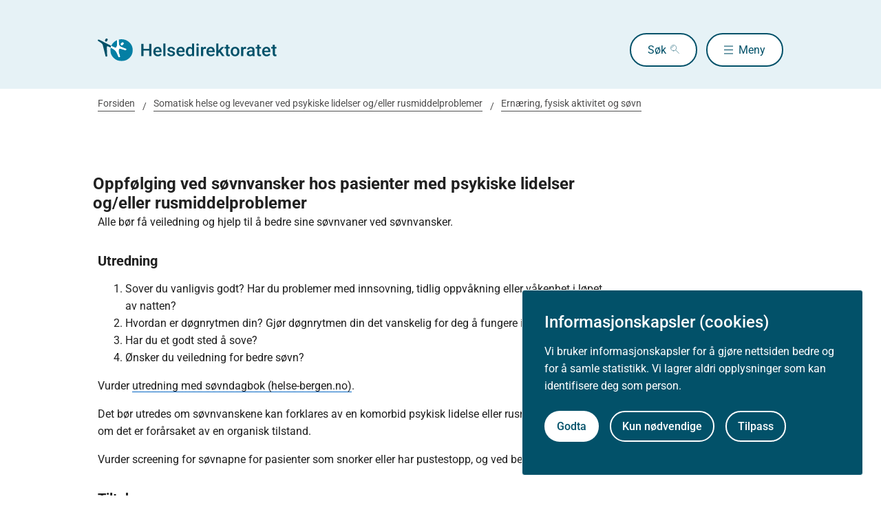

--- FILE ---
content_type: text/html
request_url: https://www.helsedirektoratet.no/nasjonale-forlop/somatisk-helse-og-levevaner-ved-psykiske-lidelser-og-eller-rusmiddelproblemer/ernaering-fysisk-aktivitet-og-sovn-pakkeforlop-for-psykisk-helse-og-rus/oppfolging-ved-sovnvansker-hos-pasienter-med-psykiske-lidelser-ogeller-rusmiddelproblemer
body_size: 26067
content:
<!DOCTYPE html>
<html xmlns="http://www.w3.org/1999/xhtml" xml:lang="no" lang="no" prefix="og: http://ogp.me/ns#">

<head>
  <title>Oppfølging ved søvnvansker hos pasienter med psykiske lidelser og/eller rusmiddelproblemer - Helsedirektoratet</title>
  <meta charset="utf-8" />
  <meta name="viewport" content="width=device-width,initial-scale=1,shrink-to-fit=no" />
  <meta name="theme-color" content="#000000" />

  <link rel="apple-touch-icon" sizes="180x180" href="/_/asset/helsedirektoratet:0000019bc1f4caa0/static/hdir_favicon.png" />
  <link rel="icon" type="image/x-icon" href="/_/asset/helsedirektoratet:0000019bc1f4caa0/static/hdir_favicon.png" />
  <link rel="shortcut icon" type="image/x-icon" href="/_/asset/helsedirektoratet:0000019bc1f4caa0/static/hdir_favicon.png" />

  <link rel="stylesheet" type="text/css" href="/_/asset/helsedirektoratet:0000019bc1f4caa0/styles/hdir.css" />

  <script type="module" src="/_/asset/helsedirektoratet:0000019bc1f4caa0/js/external-bundle.js"></script>
  <script src="/_/asset/helsedirektoratet:0000019bc1f4caa0/js/external-bundle.legacy.js" nomodule type="text/javascript"></script>

  <script type="module" src="/_/asset/helsedirektoratet:0000019bc1f4caa0/js/project-bundle.js"></script>
  <script defer src="/_/asset/helsedirektoratet:0000019bc1f4caa0/js/project-bundle.legacy.js" nomodule type="text/javascript"></script>

  <script type="module" src="/_/asset/helsedirektoratet:0000019bc1f4caa0/js/zoho.js"></script>
  <script defer src="/_/asset/helsedirektoratet:0000019bc1f4caa0/js/zoho.legacy.js" nomodule type="text/javascript"></script>

  

  <script src="https://www.google-analytics.com/analytics.js"></script>

  <script>
    window.onload = setTimeout(function () { if (location.href.indexOf('#') > -1) { location.href = location.href; } }, 400);
  </script>

  
  
  
  
  <meta name="mobile-web-app-capable" content="yes">
  <meta name="apple-mobile-web-app-status-bar-style" content="default">
  <meta name="apple-mobile-web-app-title" content="Helsedirektoratet">
  
  <meta name="Last-Modified" content="2022-09-30" />
  
    <meta name="avdeling" content="Seksjon-for-økonomistyring" />
  
    <meta name="redaksjonskontakt" content="Annelin-Birkeland" />
  
    <meta name="fagansvarlig" content="Torhild-Helene-Ugedal" />
  
    <meta name="tema-mesh-kode" content="MESH.D012890" />
  
    <meta name="innholdstype" content="Pakkeforløp-anbefaling" />
  
    <meta name="sistfagligoppdatert" content="2022-09-30T09:00" />
  

<link rel="stylesheet" href="/_/asset/no.bouvet.app.cookiepanel:00000197b0751a90/css/main.css"/><!-- Google Tag Manager -->         <script>dataLayer = [];</script>
        <script>         var gtmScript = "(function(w,d,s,l,i){w[l]=w[l]||[];w[l].push({'gtm.start':     new Date().getTime(),event:'gtm.js'});var f=d.getElementsByTagName(s)[0],     j=d.createElement(s),dl=l!='dataLayer'?'&l='+l:'';j.async=true;j.src=     '//www.googletagmanager.com/gtm.js?id='+i+dl;f.parentNode.insertBefore(j,f);     })(window,document,'script','dataLayer','GTM-PBBJ6GX');";         window.__RUN_ON_COOKIE_CONSENT__ = window.__RUN_ON_COOKIE_CONSENT__ || {};         window.__RUN_ON_COOKIE_CONSENT__["com-enonic-app-google-tagmanager_disabled"] = function () {           var s = document.createElement("script");           s.id = "google-tagmanager-consent";           s.innerText = gtmScript;           document.getElementsByTagName("head")[0].appendChild(s);         }         </script>         <!-- End Google Tag Manager --><meta name="pageID" content="434f12a9-4896-4b6d-b3fc-c1334e3e0085"><meta name="description">

<meta property="og:title" content="Oppfølging ved søvnvansker hos pasienter med psykiske lidelser og/eller rusmiddelproblemer">
<meta property="og:description">
<meta property="og:site_name" content="Helsedirektoratet">


<meta property="og:url" content="https://www.helsedirektoratet.no/nasjonale-forlop/somatisk-helse-og-levevaner-ved-psykiske-lidelser-og-eller-rusmiddelproblemer/ernaering-fysisk-aktivitet-og-sovn-pakkeforlop-for-psykisk-helse-og-rus/oppfolging-ved-sovnvansker-hos-pasienter-med-psykiske-lidelser-ogeller-rusmiddelproblemer">

<meta property="og:type" content="article">
<meta property="og:locale" content="no">

<meta property="og:image" content="https://www.helsedirektoratet.no/nasjonale-forlop/somatisk-helse-og-levevaner-ved-psykiske-lidelser-og-eller-rusmiddelproblemer/ernaering-fysisk-aktivitet-og-sovn-pakkeforlop-for-psykisk-helse-og-rus/oppfolging-ved-sovnvansker-hos-pasienter-med-psykiske-lidelser-ogeller-rusmiddelproblemer/_/attachment/inline/5f44d48e-0208-4e53-97cc-05cbb4446e8d:23b21ec69622bb4e52b9233ad2f0fc8cc9ac6f5e/hdir-logo-share-some.png">
<meta property="og:image:width" content="1200">
<meta property="og:image:height" content="630">



<meta name="twitter:card" content="summary_large_image">
<meta name="twitter:title" content="Oppfølging ved søvnvansker hos pasienter med psykiske lidelser og/eller rusmiddelproblemer">
<meta name="twitter:description">

<meta name="twitter:image:src" content="https://www.helsedirektoratet.no/nasjonale-forlop/somatisk-helse-og-levevaner-ved-psykiske-lidelser-og-eller-rusmiddelproblemer/ernaering-fysisk-aktivitet-og-sovn-pakkeforlop-for-psykisk-helse-og-rus/oppfolging-ved-sovnvansker-hos-pasienter-med-psykiske-lidelser-ogeller-rusmiddelproblemer/_/image/5f44d48e-0208-4e53-97cc-05cbb4446e8d:acf0c91916a09a75d1c1e89d806a4d16a28dd48a/block-1200-630/hdir-logo-share-some.png.jpg?quality=85">

<meta name="twitter:site" content="@Helsedir"></head>

<body><!-- Google Tag Manager (noscript) -->         <noscript><iframe name="Google Tag Manager" src="//www.googletagmanager.com/ns.html?id=GTM-PBBJ6GX"         height="0" width="0" style="display:none;visibility:hidden"></iframe></noscript>         <!-- End Google Tag Manager (noscript) -->
  <a data-skip-to-content="true" class="b-skip-to-content" href="#main" id="skip-to-article-content">Gå til hovedinnhold</a>
  <div id="globalScopeScripts"></div>
  <div id="header" data-name="Helsedirektoratet" data-links="[{&quot;name&quot;:&quot;Forebygging, diagnose og behandling&quot;,&quot;href&quot;:&quot;https://www.helsedirektoratet.no/forebygging-diagnose-og-behandling&quot;},{&quot;name&quot;:&quot;Digitalisering og e-helse&quot;,&quot;href&quot;:&quot;https://www.helsedirektoratet.no/digitalisering-og-e-helse&quot;},{&quot;name&quot;:&quot;Lov og forskrift&quot;,&quot;href&quot;:&quot;https://www.helsedirektoratet.no/lov-og-forskrift&quot;},{&quot;name&quot;:&quot;Helseberedskap&quot;,&quot;href&quot;:&quot;https://www.helsedirektoratet.no/helseberedskap&quot;},{&quot;name&quot;:&quot;Autorisasjon og spesialistutdanning&quot;,&quot;href&quot;:&quot;https://www.helsedirektoratet.no/autorisasjon-og-spesialistutdanning&quot;},{&quot;name&quot;:&quot;Tilskudd og finansiering&quot;,&quot;href&quot;:&quot;https://www.helsedirektoratet.no/tilskudd-og-finansiering&quot;},{&quot;name&quot;:&quot;Statistikk, registre og rapporter&quot;,&quot;href&quot;:&quot;https://www.helsedirektoratet.no/statistikk-registre-og-rapporter&quot;},{&quot;name&quot;:&quot;Aktuelt&quot;,&quot;href&quot;:&quot;https://www.helsedirektoratet.no/aktuelt&quot;},{&quot;name&quot;:&quot;English&quot;,&quot;href&quot;:&quot;https://www.helsedirektoratet.no/english&quot;},{&quot;name&quot;:&quot;Om Helsedirektoratet&quot;,&quot;href&quot;:&quot;https://www.helsedirektoratet.no/om-oss&quot;}]" data-example-suggestions="[&quot;Spesialistgodkjenning tannlege&quot;,&quot;Helseattest førerkort&quot;,&quot;Pakkeforløp kreft spiserør&quot;,&quot;Diabetes&quot;,&quot;Tilskudd kommunalt rusarbeid&quot;,&quot;Pakkeforløp lungekreft&quot;,&quot;Kosthold barnehage&quot;,&quot;Fysisk aktivitet demens&quot;]" data-logo-href="https://www.helsedirektoratet.no/" data-logo-links="{&quot;standard&quot;:&quot;https://www.helsedirektoratet.no/_/asset/helsedirektoratet:0000019bc1f4caa0/static/hdir_logo.svg&quot;,&quot;mobile&quot;:&quot;https://www.helsedirektoratet.no/_/asset/helsedirektoratet:0000019bc1f4caa0/static/hdir_logo_small.svg&quot;}" data-show-outer-links="false" data-show-login="false"
  >
  </div>

  <div class="l-container">
    

    <nav class="b-breadcrumbs" aria-label="Brødsmulesti">
      <a href="https://www.helsedirektoratet.no/" class="b-breadcrumbs__link">Forsiden</a><a href="https://www.helsedirektoratet.no/nasjonale-forlop/somatisk-helse-og-levevaner-ved-psykiske-lidelser-og-eller-rusmiddelproblemer" class="b-breadcrumbs__link">Somatisk helse og levevaner ved psykiske lidelser og/eller rusmiddelproblemer</a><a href="https://www.helsedirektoratet.no/nasjonale-forlop/somatisk-helse-og-levevaner-ved-psykiske-lidelser-og-eller-rusmiddelproblemer/ernaering-fysisk-aktivitet-og-sovn-pakkeforlop-for-psykisk-helse-og-rus" class="b-breadcrumbs__link">Ernæring, fysisk aktivitet og søvn</a>
    </nav>
  </div>

  <main id="main">
    
    
    
    <div data-portal-region="main">
      
      
        
          <div data-portal-component-type="layout">
  <div class="l-container l-mt-3 b-ninja l-mb-5">
    <div class="row" role="navigation">
      <div class="col-xs-12 col-md-9 b-collapsible b-collapsible--active b-collapsible--clean">
        <h1 class="h2">Oppfølging ved søvnvansker hos pasienter med psykiske lidelser og/eller rusmiddelproblemer</h1>
        
      </div>
    </div>

    <div class="row" role="navigation">
      <div class="col-xs-12 col-md-9">
        
  
  


  <!-- Tekst Anbefaling -->
  <div class="t-body-text">
    <p>Alle bør få veiledning og hjelp til å bedre sine søvnvaner ved søvnvansker.</p><h3>Utredning</h3><ol>	<li>Sover du vanligvis godt? Har du problemer med innsovning, tidlig oppvåkning eller våkenhet i løpet av natten?</li>	<li>Hvordan er døgnrytmen din? Gjør døgnrytmen din det vanskelig for deg å fungere i hverdagen?</li>	<li>Har du et godt sted å sove?</li>	<li>Ønsker du veiledning for bedre søvn?</li></ol><p>Vurder <a href="https://www.helse-bergen.no/nasjonal-kompetansetjeneste-for-sovnsykdommer-sovno/sovndagbok-sovno">utredning med søvndagbok (helse-bergen.no)</a>.</p><p>Det bør utredes om søvnvanskene kan forklares av en komorbid psykisk lidelse eller rusmiddelbruk, eller om det er forårsaket av en organisk tilstand.</p><p>Vurder screening for søvnapne for pasienter som snorker eller har pustestopp, og ved betydelig overvekt.</p><ul></ul><h3>Tiltak</h3><p>Alle med søvnvansker bør få <a href="https://helse-bergen.no/nasjonal-kompetansetjeneste-for-sovnsykdommer-sovno/sovnhygiene-gode-rad-ved-sovnproblemer">gode råd for bedre søvn (helse-bergen.no)</a>. Det bør særlig etterstrebes å oppnå en stabil døgnrytme, ved at pasienten står opp til samme tid hver dag og unngår å sove på dagtid.</p><p>Se <a href="https://helse-bergen.no/behandlinger/sovnlidelser">behandlingsprogram inkludert utredning, behandling og oppfølging for ulike søvnvansker hos Nasjonal kompetansetjeneste for søvnsykdommer (helse-bergen.no)</a>.</p><p>Legemidler skal som hovedregel ikke være førstevalg ved søvnvansker (insomni). <a href="https://www.fhi.no/he/folkehelserapporten/psykisk-helse/sovnvansker-folkehelserapporten/?term=#behandling-av-svnvansker">Ikke-medikamentell behandling har bedre og mer varig effekt (fhi.no).</a> Ved noen spesifikke insomni-tilstander kan legemidler være indisert. <a href="https://www.helsedirektoratet.no/retningslinjer/avrusning-fra-rusmidler-og-vanedannende-legemidler/legemiddelbehandling-av-sovnforstyrrelser-angst-og-uro-ved-avrusning/behandling-av-sovnforstyrrelser-ved-avrusning">Legemidler kan også være aktuelt i forbindelse med søvnvansker ved avrusning.</a></p><p>Se også <a href="https://www.helsedirektoratet.no/forebygging-diagnose-og-behandling/organisering-og-tjenestetilbud/frisklivssentraler">veiledning/kurs for gode søvnvaner ved Frisklivssentralen</a>.</p>
  </div>

  <!-- Behandlinger -->
  

  <!-- Praktisk -->
  
  <!-- Begrunnelse -->
  

  <!-- Informasjon til pasienten -->
  


        <hr />

        
        

        <div class="l-mt-4">
          <p class="b-page-meta">
            <span class="b-page-meta__text">Siste faglige endring: 30. september 2022
            </span>
            <a href="https://www.helsedirektoratet.no/nasjonale-forlop/somatisk-helse-og-levevaner-ved-psykiske-lidelser-og-eller-rusmiddelproblemer/ernaering-fysisk-aktivitet-og-sovn-pakkeforlop-for-psykisk-helse-og-rus/oppfolging-ved-sovnvansker-hos-pasienter-med-psykiske-lidelser-ogeller-rusmiddelproblemer?tidligere-versjoner" class="b-page-meta__link">Se tidligere versjoner</a>
          </p>
        </div>
        <div class="l-mt-2">
          <button id="exportPdf" class="b-button b-button--small b-button--clean" data-getpdfservice="/nasjonale-forlop/somatisk-helse-og-levevaner-ved-psykiske-lidelser-og-eller-rusmiddelproblemer/ernaering-fysisk-aktivitet-og-sovn-pakkeforlop-for-psykisk-helse-og-rus/oppfolging-ved-sovnvansker-hos-pasienter-med-psykiske-lidelser-ogeller-rusmiddelproblemer/_/service/helsedirektoratet/getPdf" data-title="Oppfølging ved søvnvansker hos pasienter med psykiske lidelser og/eller rusmiddelproblemer" data-pageUrl="https://www.helsedirektoratet.no/nasjonale-forlop/somatisk-helse-og-levevaner-ved-psykiske-lidelser-og-eller-rusmiddelproblemer/ernaering-fysisk-aktivitet-og-sovn-pakkeforlop-for-psykisk-helse-og-rus/oppfolging-ved-sovnvansker-hos-pasienter-med-psykiske-lidelser-ogeller-rusmiddelproblemer">
            <span class="b-link__icon" role="presentation" aria-hidden="true" style="background-image:url(/_/asset/helsedirektoratet:0000019bc1f4caa0/static/icons/print.svg);"></span>
            <span class="b-button__underline">Skriv ut / lag PDF</span>
          </button>

          <div class="b-collapsible b-collapsible b-collapsible--small normative_ref--wrapper" data-parent-id="referere">
            <button class="b-collapsible__button b-collapsible__button--small b-button--clean normative_ref" aria-expanded="false" aria-controls="referere">
              <span class="b-button__underline normative_ref--text">Slik refererer du til innholdet</span>
            </button>
            <div id="referere" class="normative_ref-box b-box-small l-mb-1" hidden aria-hidden="true">
              <p>Helsedirektoratet (2018). Oppfølging ved søvnvansker hos pasienter med psykiske lidelser og/eller rusmiddelproblemer [nettdokument]. Oslo: Helsedirektoratet (siste faglige endring 30. september 2022, lest 19. januar 2026). Tilgjengelig fra https://www.helsedirektoratet.no/nasjonale-forlop/somatisk-helse-og-levevaner-ved-psykiske-lidelser-og-eller-rusmiddelproblemer/ernaering-fysisk-aktivitet-og-sovn-pakkeforlop-for-psykisk-helse-og-rus/oppfolging-ved-sovnvansker-hos-pasienter-med-psykiske-lidelser-ogeller-rusmiddelproblemer</p>
            </div>
          </div>

          <div class="b-collapsible b-collapsible b-collapsible--small normative_ref--wrapper" data-parent-id="apiUrl">
            <button class="b-collapsible__button b-collapsible__button--small b-button--clean normative_ref" aria-expanded="false" aria-controls="apiUrl">
              <span class="b-button__underline normative_ref--text">Åpne data (API)</span>
            </button>
            <div id="apiUrl" class="normative_ref-box b-box-small l-mb-1" hidden aria-hidden="true">
              Få tilgang til innhold fra Helsedirektoratet som åpne data: <a href="https://utvikler.helsedirektoratet.no">https://utvikler.helsedirektoratet.no</a>
            </div>
          </div>
        </div>
      </div>
    </div>
  </div>
  <!-- Kontact Region -->
  
</div>

        
        
      
    </div>

    
  </main>

  

    <!-- Dont render this region on versionpage -->
  <div data-portal-region="beforeFooter" class="l-container l-mb-2">
    
  </div>

  <!-- importing footer from footer.html file -->
  <section class="b-box b-box--square b-box--blue-dark">
	<div class="l-container l-mt-2">
		<footer class="b-footer" role="contentinfo">
			<div class="b-footer__columns">

        
          <!-- sections -->
          <div class="b-footer__column">
            <h2 class="h4 l-mb-1">Om Helsedirektoratet</h2>

            <!-- links as unordered list -->
            <ul class="b-footer__list">
              <li
                class="b-footer__list-item l-mb-1"
              >
                <a
                  href="https://www.helsedirektoratet.no/om-oss"
                  class="b-footer__link"
                >
                  Om oss
                </a>

                <!-- render address after last link in first column -->
                
              </li>
              <li
                class="b-footer__list-item l-mb-1"
              >
                <a
                  href="https://www.helsedirektoratet.no/om-oss/jobbe-i-helsedirektoratet"
                  class="b-footer__link"
                >
                  Jobbe hos oss
                </a>

                <!-- render address after last link in first column -->
                
              </li>
              <li
                class="b-footer__list-item l-mb-1  has-address"
              >
                <a
                  href="https://www.helsedirektoratet.no/om-oss/kontakt-oss"
                  class="b-footer__link"
                >
                  Kontakt oss
                </a>

                <!-- render address after last link in first column -->
                <div
                  class="b-footer__address"
                ><p class="b-footer__text"><strong>Postadresse:</strong><br />Helsedirektoratet<br />Postboks 220, Skøyen<br />0213 Oslo</p></div>
              </li>
            </ul>
          </div>
        

        
          <!-- sections -->
          <div class="b-footer__column">
            <h2 class="h4 l-mb-1">Aktuelt</h2>

            <!-- links as unordered list -->
            <ul class="b-footer__list">
              <li
                class="b-footer__list-item l-mb-1"
              >
                <a
                  href="https://www.helsedirektoratet.no/nyheter"
                  class="b-footer__link"
                >
                  Nyheter
                </a>

                <!-- render address after last link in first column -->
                
              </li>
              <li
                class="b-footer__list-item l-mb-1"
              >
                <a
                  href="https://www.helsedirektoratet.no/konferanser"
                  class="b-footer__link"
                >
                  Arrangementer
                </a>

                <!-- render address after last link in first column -->
                
              </li>
              <li
                class="b-footer__list-item l-mb-1"
              >
                <a
                  href="https://www.helsedirektoratet.no/horinger"
                  class="b-footer__link"
                >
                  Høringer
                </a>

                <!-- render address after last link in first column -->
                
              </li>
              <li
                class="b-footer__list-item l-mb-1"
              >
                <a
                  href="https://www.helsedirektoratet.no/om-oss/presse"
                  class="b-footer__link"
                >
                  Presse
                </a>

                <!-- render address after last link in first column -->
                
              </li>
            </ul>
          </div>
        

        
          <!-- sections -->
          <div class="b-footer__column">
            <h2 class="h4 l-mb-1">Om nettstedet</h2>

            <!-- links as unordered list -->
            <ul class="b-footer__list">
              <li
                class="b-footer__list-item l-mb-1"
              >
                <a
                  href="https://www.helsedirektoratet.no/om-oss/om-nettstedet/personvernerklaering"
                  class="b-footer__link"
                >
                  Personvernerklæring
                </a>

                <!-- render address after last link in first column -->
                
              </li>
              <li
                class="b-footer__list-item l-mb-1"
              >
                <a
                  href="https://uustatus.no/nb/erklaringer/publisert/52b403ba-a430-4d42-a42f-56b7073c8963"
                  class="b-footer__link"
                >
                  Tilgjengelighetserklæring (uustatus.no)
                </a>

                <!-- render address after last link in first column -->
                
              </li>
              <li
                class="b-footer__list-item l-mb-1"
              >
                <a
                  href="https://www.helsedirektoratet.no/om-oss/om-nettstedet/besoksstatistikk-og-informasjonskapsler"
                  class="b-footer__link"
                >
                  Besøksstatistikk og informasjonskapsler
                </a>

                <!-- render address after last link in first column -->
                
              </li>
              <li
                class="b-footer__list-item l-mb-1"
              >
                <a
                  href="https://www.helsedirektoratet.no/om-oss/om-nettstedet/abonnere-pa-innhold"
                  class="b-footer__link"
                >
                  Nyhetsvarsel og abonnement
                </a>

                <!-- render address after last link in first column -->
                
              </li>
              <li
                class="b-footer__list-item l-mb-1"
              >
                <a
                  href="https://www.helsedirektoratet.no/om-oss/apne-data-api"
                  class="b-footer__link"
                >
                  Åpne data (API)
                </a>

                <!-- render address after last link in first column -->
                
              </li>
            </ul>
          </div>
        

      </div>

      <div class="b-footer__footer">
        <div class="b-footer__icons">
          Følg oss:
          
            <a
              href="https://www.facebook.com/helsedirektoratet"
              class="b-footer__icon b-footer__icon-fb"
              aria-label="facebook"
            ></a>
          
            <a
              href="https://twitter.com/helsedir"
              class="b-footer__icon b-footer__icon-tw"
              aria-label="twitter"
            ></a>
          
            <a
              href="https://www.linkedin.com/company/helsedirektoratet/"
              class="b-footer__icon b-footer__icon-in"
              aria-label="linkedin"
            ></a>
          
        </div>
        <div>
          <a
            href="/"
            class="b-footer__logo-link" aria-label="helsedirektoratet logo"
          >
            <div
              class="b-footer__logo"
              style="background-image:url(https://www.helsedirektoratet.no/_/asset/helsedirektoratet:0000019bc1f4caa0/static/hdir_logo_white.svg);"
            ></div>
          </a>
        </div>
      </div>
    </footer>
  </div>
</section>

<!-- GA Metadata --><script>ga('set', { 'dimension1': 'Pakkeforløp-anbefaling', 'dimension2': 'MESH.D012890', 'dimension4': 'Annelin-Birkeland', 'dimension5': 'Torhild-Helene-Ugedal', 'dimension6': 'Seksjon-for-økonomistyring', 'dimension8': '434f12a9-4896-4b6d-b3fc-c1334e3e0085'}); if (dataLayer && Array.isArray(dataLayer)) { dataLayer.push({'dimension1': 'Pakkeforløp-anbefaling'});} if (dataLayer && Array.isArray(dataLayer)) { dataLayer.push({'dimension2': 'MESH.D012890'});} if (dataLayer && Array.isArray(dataLayer)) { dataLayer.push({'dimension4': 'Annelin-Birkeland'});} if (dataLayer && Array.isArray(dataLayer)) { dataLayer.push({'dimension5': 'Torhild-Helene-Ugedal'});} if (dataLayer && Array.isArray(dataLayer)) { dataLayer.push({'dimension6': 'Seksjon-for-økonomistyring'});} if (dataLayer && Array.isArray(dataLayer)) { dataLayer.push({'dimension8': '434f12a9-4896-4b6d-b3fc-c1334e3e0085'});}</script><!-- End GA Metadata --><script src="/_/asset/no.bouvet.app.cookiepanel:00000197b0751a90/js/main.js" defer></script><script type="application/json" data-cookie-panel-selector="config">{"controlCookie":"no.bouvet.app.cookiepanel-cookie-control","url":"/nasjonale-forlop/somatisk-helse-og-levevaner-ved-psykiske-lidelser-og-eller-rusmiddelproblemer/ernaering-fysisk-aktivitet-og-sovn-pakkeforlop-for-psykisk-helse-og-rus/oppfolging-ved-sovnvansker-hos-pasienter-med-psykiske-lidelser-ogeller-rusmiddelproblemer/_/service/no.bouvet.app.cookiepanel/cookie-info","showSettings":false,"theme":"","buttonOrder":"accept-left","title":"Informasjonskapsler (cookies)","description":"Vi bruker informasjonskapsler for å gjøre nettsiden bedre og for å samle statistikk. Vi lagrer aldri opplysninger som kan identifisere deg som person.","settingsLabel":"Tilpass","acceptLabel":"Godta","rejectLabel":"Kun nødvendige","saveLabel":"Lagre","readMoreLabel":"Les mer","readMoreLink":"/om-oss/om-nettstedet/besoksstatistikk-og-informasjonskapsler","categories":[{"title":"Nødvendige informasjonskapsler","description":"Disse informasjonskapslene er nødvendige for at nettsiden vår skal fungere, og du kan derfor ikke velge dem bort.","cookies":[],"default":true,"id":"cookie-panel-nodvendige-informasjonskapsler"},{"title":"Statistikk","description":"Disse informasjonskapslene samler inn anonymisert statistikk for å hjelpe oss å forstå hvordan besøkende bruker nettsiden vår.","cookies":[{"cookie-name":"com-enonic-app-google-tagmanager_disabled","cookie-value-accepted":"false","cookie-value-rejected":"true"},{"cookie-name":"com-enonic-app-siteimprove_disabled","cookie-value-accepted":"false","cookie-value-rejected":"true"}],"id":"cookie-panel-statistikk"}],"expireControlCookieAfterDays":365,"controlCookieInvalidateNumber":0}</script><script type="text/javascript">const portals = document.querySelectorAll("[data-portal-region]");for( const portal of portals ){  if( portal.children.length === 0 )    portal.remove();}</script><!-- Siteimprove --><script type="text/javascript">window.__RUN_ON_COOKIE_CONSENT__ = window.__RUN_ON_COOKIE_CONSENT__ || {};window.__RUN_ON_COOKIE_CONSENT__["com-enonic-app-siteimprove_disabled"] = function () {var sz = document.createElement("script"); sz.type = "text/javascript"; sz.async = true;sz.src = "//siteimproveanalytics.com/js/siteanalyze_6003080.js";var s = document.getElementsByTagName("script")[0]; s.parentNode.insertBefore(sz, s);};</script><!-- End Siteimprove --></body>

</html>


--- FILE ---
content_type: image/svg+xml
request_url: https://www.helsedirektoratet.no/_/asset/helsedirektoratet:0000019bc1f4caa0/search-HWDOXLQ7.svg
body_size: 124
content:
<?xml version="1.0" encoding="UTF-8"?>
<svg width="26px" height="26px" viewBox="0 0 26 26" version="1.1" xmlns="http://www.w3.org/2000/svg" xmlns:xlink="http://www.w3.org/1999/xlink">
    <!-- Generator: Sketch 53.1 (72631) - https://sketchapp.com -->
    <title>search</title>
    <desc>Created with Sketch.</desc>
    <g id="Page-1" stroke="none" stroke-width="1" fill="none" fill-rule="evenodd" stroke-linecap="round" stroke-linejoin="round">
        <g id="search" transform="translate(1.000000, 1.000000)" stroke="#025169">
            <g id="Interface-Essential__x2F__Search__x2F__search" stroke-width="1.0434">
                <g id="Group_372">
                    <g id="search">
                        <path d="M8.3,16.7 C12.9,16.7 16.6,13 16.6,8.4 C16.6,3.8 13,0 8.3,0 C3.7,0 0,3.7 0,8.3 C0,12.9 3.7,16.7 8.3,16.7 Z" id="Oval_288"></path>
                        <path d="M14.2,14.3 L24,24" id="Shape_1872"></path>
                    </g>
                </g>
            </g>
            <path d="M8.5,3 C5.5,3 3,5.5 3,8.5" id="Oval_288_2_"></path>
        </g>
    </g>
</svg>

--- FILE ---
content_type: image/svg+xml
request_url: https://www.helsedirektoratet.no/_/asset/helsedirektoratet:0000019bc1f4caa0/static/icons/print.svg
body_size: 153
content:
<?xml version="1.0" encoding="UTF-8"?>
<svg width="26px" height="26px" viewBox="0 0 26 26" version="1.1" xmlns="http://www.w3.org/2000/svg" xmlns:xlink="http://www.w3.org/1999/xlink">
    <!-- Generator: Sketch 53.1 (72631) - https://sketchapp.com -->
    <title>print</title>
    <desc>Created with Sketch.</desc>
    <g id="Page-1" stroke="none" stroke-width="1" fill="none" fill-rule="evenodd" stroke-linecap="round" stroke-linejoin="round">
        <g id="print" transform="translate(1.000000, 1.000000)" stroke="#025169">
            <path d="M8,17 L16,17" id="Shape_2012_1_"/>
            <path d="M19,9 L22,9" id="Shape_2012_3_"/>
            <path d="M8,20 L16,20" id="Shape_2012_2_"/>
            <path d="M5,4 L5,0 L15.4,0 C15.7,0 16,0.1 16.1,0.3 L18.7,2.7 C18.9,2.9 19,3.1 19,3.4 L19,4" id="Shape_2014_1_"/>
            <polyline id="Shape_2016_1_" stroke-width="0.97" points="15 0 15 4 19 4"/>
            <path d="M5,17 L1.5,17 C0.7,17 0,16.3 0,15.5 L0,8.5 C0,7.7 0.7,7 1.5,7 L22.5,7 C23.3,7 24,7.7 24,8.5 L24,15.5 C24,16.3 23.3,17 22.5,17 L19,17" id="Path"/>
            <path d="M17.2,24 L6.8,24 C5.8,24 5,23.2 5,22.2 L5,13 L19,13 L19,22.2 C19,23.2 18.2,24 17.2,24 Z" id="Path"/>
        </g>
    </g>
</svg>